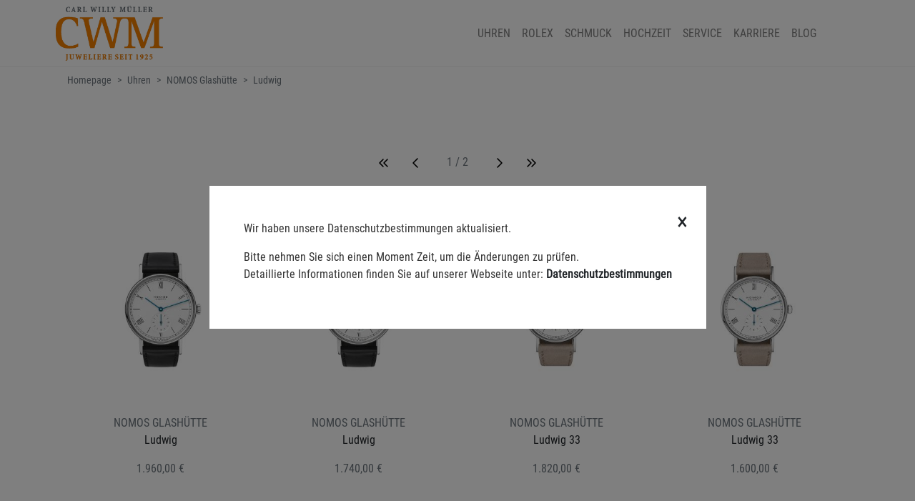

--- FILE ---
content_type: text/html; charset=UTF-8
request_url: https://www.juwelier-cwm.de/uhren/nomos-glashuette/ludwig
body_size: 8571
content:
<!DOCTYPE html>
<html lang="de">
<head><meta name="facebook-domain-verification" content="lg0tt57r4clr37x940lozi98ertnes" /><meta name="google-site-verification" content="1b_jfrcfurJL9ErkvVy4fQc6wfdUlp0afMkXSo0OKlI" />
<script defer src="https://www.juwelier-cwm.de/stats/getinfo" data-website-id="8471a615-ab7c-43f0-865d-c3c23c536890"></script><script defer src="https://www.juwelier-cwm.de/stats/getinfo" data-website-id="6963ddbb-f28a-4296-9b63-2a48fff0cca3" data-domains="www.juwelier-cwm.de"></script>
    <meta charset="utf-8">
    <meta http-equiv="X-UA-Compatible" content="IE=edge">
    <meta name="viewport" content="width=device-width, initial-scale=1, shrink-to-fit=no">


            
<title>NOMOS Ludwig Uhren bei Juwelier CWM in Koblenz kaufen</title><meta name="description" content="Uhren der Ludwig Kollektion von Nomos Glashütte bei Juwelier CWM: ✓autorisierter Fachhändler ✓zertifizierter Uhrmacher-Service"><meta name="robots" content="index,follow"><link rel="canonical" href="https://www.juwelier-cwm.de/uhren/nomos-glashuette/ludwig">    
    <script>
        var _mtm = window._mtm = window._mtm || [];
    </script>
            <script>
            _mtm.push({
                'cookieconsent': {
                    'tracking': 0,
                    'retargeting': 0,
                    'rolex': 0
                }
            });
        </script>
    

            <link rel="stylesheet" href="/build/website/623.843b4956.css"><link rel="stylesheet" href="/build/website/app.a6551057.css">
        <link rel="stylesheet" type="text/css" href="https://www.juwelier-cwm.de/cmp/css/juw-cmp.min.css"/>

<!-- Google Tag Manager -->
<script>

    window.dataLayer = window.dataLayer || [];

    function loadGTM() {
        (function (w, d, s, l, i) {
            w[l] = w[l] || [];
            w[l].push({
                'gtm.start':
                    new Date().getTime(), event: 'gtm.js'
            });
            var f = d.getElementsByTagName(s)[0],
                j = d.createElement(s), dl = l != 'dataLayer' ? '&l=' + l : '';
            j.async = true;
            j.src =
                'https://www.googletagmanager.com/gtm.js?id=' + i + dl;
            f.parentNode.insertBefore(j, f);
        })(window, document, 'script', 'dataLayer', 'GTM-TBMVWDW');
    }
</script>
<!-- /Google Tag Manager -->
<style>
#mc_embed_shell{
display: flex;
    justify-content: center;
}

html {
  scroll-behavior: smooth;
}

</style></head>
<body class="d-flex flex-column     class="pt-100"
">

<header class="flex-grow-0">
    <nav class="navbar navbar-transparent navbar-expand-lg navbar-light bg-light" id="mainnav">
    <div class="container">
        <a class="navbar-brand mt-0 mb-0 pt-0 pb-0" href="https://www.juwelier-cwm.de/">
            <img src="/build/website/images/logo.png" class="img-fluid" style="width:150px;height:auto;" alt="Logo Juwelier CW Müller" />
        </a>
        <button class="navbar-toggler" type="button" data-toggle="collapse" data-target="#navbarSupportedContent" aria-controls="navbarSupportedContent" aria-expanded="false" aria-label="Toggle navigation">
            <span class="navbar-toggler-icon"></span>
        </button>

        <div class="collapse navbar-collapse" id="navbarSupportedContent">
            <ul class="navbar-nav ml-auto d-flex align-items-center">
                                    <li class="nav-item ">
                        <a class="nav-link " href="https://www.juwelier-cwm.de/uhren">Uhren</a>
                    </li>
                                    <li class="nav-item ">
                        <a class="nav-link " href="https://www.juwelier-cwm.de/rolex">Rolex</a>
                    </li>
                                    <li class="nav-item ">
                        <a class="nav-link " href="https://www.juwelier-cwm.de/schmuck">Schmuck</a>
                    </li>
                                    <li class="nav-item ">
                        <a class="nav-link " href="https://www.juwelier-cwm.de/schmuck/hochzeit">Hochzeit</a>
                    </li>
                                    <li class="nav-item ">
                        <a class="nav-link " href="https://www.juwelier-cwm.de/service">Service</a>
                    </li>
                                    <li class="nav-item ">
                        <a class="nav-link " href="https://www.juwelier-cwm.de/karriere">Karriere</a>
                    </li>
                                    <li class="nav-item ">
                        <a class="nav-link " href="https://www.juwelier-cwm.de/blog">Blog</a>
                    </li>
                
                <li class="nav-item ml-lg-5 mt-5 mb-5 mt-lg-0 mb-lg-0">
                    <a href="https://www.juwelier-cwm.de/uhren/rolex" class="nav-link p-0 m-0">
                        <div class="rolex-retailer-clock">&nbsp;</div>
                    </a>
                </li>
            </ul>
        </div>
    </div>
</nav>
                    <div class="container d-none d-lg-block">
            <nav aria-label="breadcrumb mt-3">
                <ol class="breadcrumb" style="background-color: transparent; font-size: .875rem">
                                                                        <li class="breadcrumb-item">
                                <a href="/" class="text-muted">Homepage</a>
                            </li>
                                                                                                <li class="breadcrumb-item">
                                <a href="/uhren" class="text-muted">Uhren</a>
                            </li>
                                                                                                <li class="breadcrumb-item">
                                <a href="/uhren/nomos-glashuette" class="text-muted">NOMOS Glashütte</a>
                            </li>
                                                                                                <li class="breadcrumb-item active" aria-current="page">
                                <span class="text-muted">Ludwig</span>
                            </li>
                                            
                </ol>
            </nav>
        </div>
    </header>

<main id="content" class="flex-grow-1">
            <div class="container">
            <div id="catalog">
        
        
<div property="blocks" class="container">
    </div>

                    <div class="container container-1440 mb-5 pb-5 pt-5">
                                    
<!-- DESKTOP Pagination -->
<div class="d-block mt-3">
    <div class="d-flex justify-content-between">
                    <div class="w-25">&nbsp;</div>
        
                    <div class="d-flex align-items-baseline">

                <div id="pagination-wrapper-first" class="page-item disabled">
                                            <span class="pagination-arrow-prev pl-1 pr-1 border-0 disabled">
                            <svg xmlns="http://www.w3.org/2000/svg" class="icon icon-tabler icon-tabler-chevrons-left" width="24" height="24" viewBox="0 0 24 24" stroke-width="1.5" stroke="#000000" fill="none" stroke-linecap="round" stroke-linejoin="round">
  <path stroke="none" d="M0 0h24v24H0z" fill="none"/>
  <polyline points="11 7 6 12 11 17" />
  <polyline points="17 7 12 12 17 17" />
</svg>
                        </span>
                                    </div>

                <div id="pagination-wrapper-prev" class="page-item disabled">
                                            <span class="disabled pagination-arrow-prev pl-1 pr-1 pl-lg-3 pr-lg-3 border-0">
                            <svg xmlns="http://www.w3.org/2000/svg" class="icon icon-tabler icon-tabler-chevron-left" width="24" height="24" viewBox="0 0 24 24" stroke-width="1.5" stroke="#000000" fill="none" stroke-linecap="round" stroke-linejoin="round">
  <path stroke="none" d="M0 0h24v24H0z" fill="none"/>
  <polyline points="15 6 9 12 15 18" />
</svg>
                        </span>
                                    </div>

                                    <div class="text-center mr-3 ml-3">
                        <p class="text-muted">1 / 2</p>
                    </div>
                
                <div id="pagination-wrapper-next" class="page-item ">
                                            <a href="https://www.juwelier-cwm.de/uhren/nomos-glashuette/ludwig?page=2" rel="next">
                            <div class="pagination-arrow-next pl-1 pr-1 pl-lg-3 pr-lg-3 border-0">
                                <svg xmlns="http://www.w3.org/2000/svg" class="icon icon-tabler icon-tabler-chevron-right" width="24" height="24" viewBox="0 0 24 24" stroke-width="1.5" stroke="#000000" fill="none" stroke-linecap="round" stroke-linejoin="round">
                                    <path stroke="none" d="M0 0h24v24H0z" fill="none"/>
                                    <polyline points="9 6 15 12 9 18" />
                                </svg>
                            </div>
                        </a>
                                    </div>

                <div id="pagination-wrapper-last" class="page-item disabled">
                                            <a href="https://www.juwelier-cwm.de/uhren/nomos-glashuette/ludwig?page=2" class="disabled" disabled class="disabled">
                            <div class="pagination-arrow-next pl-1 pr-1">
                                <svg xmlns="http://www.w3.org/2000/svg" class="icon icon-tabler icon-tabler-chevrons-right" width="24" height="24" viewBox="0 0 24 24" stroke-width="1.5" stroke="#000000" fill="none" stroke-linecap="round" stroke-linejoin="round">
                                    <path stroke="none" d="M0 0h24v24H0z" fill="none"/>
                                    <polyline points="7 7 12 12 7 17" />
                                    <polyline points="13 7 18 12 13 17" />
                                </svg>
                            </div>
                        </a>
                                    </div>
            </div>
        
                    <div class="w-25">&nbsp;</div>
            </div>
</div>
                <div class="row mt-5 d-flex pl-2 pr-2">
                                                                        <div class="col-lg-3 col-6 mb-5 d-flex mh-100">
                                    <div class="d-flex justify-content-between">
        <div class="card d-flex h-100 rounded-0 border-0">
            <div class="card-body p-0 p-sm-3 mb-3 text-center bg-white">
                <a href="/produkte/nomos-205"
                   data-et-productteaser="widget" data-et-id="nomos-205"
                   data-et-brand="NOMOS Glashütte" data-et-label='Ludwig'
                   data-et-price="1960">
                    <img src="https://www.juwelier-cwm.de/cdn/330x330/8/0/6/3/8063b952eb2a34f7fb969eef297cf9b33567f472_0201_0205_ludwig_1bn_pr_35mm_1_1.jpg" alt="nomos-205" class="img-fluid"/>
                    <p class="pt-3 mb-0 pb-0 text-center text-uppercase product-name serif text-muted mt-3">NOMOS Glashütte</p>
                    <p class="pb-0 text-center product-name sans-demi">Ludwig</p>
                                            <p class="text-muted serif-italic">1.960,00
                            €</p>
                                    </a>
            </div>
        </div>
    </div>
                            </div>
                                                                                                <div class="col-lg-3 col-6 mb-5 d-flex mh-100">
                                    <div class="d-flex justify-content-between">
        <div class="card d-flex h-100 rounded-0 border-0">
            <div class="card-body p-0 p-sm-3 mb-3 text-center bg-white">
                <a href="/produkte/nomos-201"
                   data-et-productteaser="widget" data-et-id="nomos-201"
                   data-et-brand="NOMOS Glashütte" data-et-label='Ludwig'
                   data-et-price="1740">
                    <img src="https://www.juwelier-cwm.de/cdn/330x330/8/1/d/1/81d14aa7e9d658244e9adbbe76248e6e55c31457_0201_0205_ludwig_1bn_pr_35mm_2.jpg" alt="nomos-201" class="img-fluid"/>
                    <p class="pt-3 mb-0 pb-0 text-center text-uppercase product-name serif text-muted mt-3">NOMOS Glashütte</p>
                    <p class="pb-0 text-center product-name sans-demi">Ludwig</p>
                                            <p class="text-muted serif-italic">1.740,00
                            €</p>
                                    </a>
            </div>
        </div>
    </div>
                            </div>
                                                                                                <div class="col-lg-3 col-6 mb-5 d-flex mh-100">
                                    <div class="d-flex justify-content-between">
        <div class="card d-flex h-100 rounded-0 border-0">
            <div class="card-body p-0 p-sm-3 mb-3 text-center bg-white">
                <a href="/produkte/nomos-244"
                   data-et-productteaser="widget" data-et-id="nomos-244"
                   data-et-brand="NOMOS Glashütte" data-et-label='Ludwig 33'
                   data-et-price="1820">
                    <img src="https://www.juwelier-cwm.de/cdn/330x330/9/7/0/0/9700c26987bbfb8c67aa47e28241fc28e4516573_0243_0244_ludwig_33_1bn_pr_32_8mm_1_1.jpg" alt="nomos-244" class="img-fluid"/>
                    <p class="pt-3 mb-0 pb-0 text-center text-uppercase product-name serif text-muted mt-3">NOMOS Glashütte</p>
                    <p class="pb-0 text-center product-name sans-demi">Ludwig 33</p>
                                            <p class="text-muted serif-italic">1.820,00
                            €</p>
                                    </a>
            </div>
        </div>
    </div>
                            </div>
                                                                                                <div class="col-lg-3 col-6 mb-5 d-flex mh-100">
                                    <div class="d-flex justify-content-between">
        <div class="card d-flex h-100 rounded-0 border-0">
            <div class="card-body p-0 p-sm-3 mb-3 text-center bg-white">
                <a href="/produkte/nomos-243"
                   data-et-productteaser="widget" data-et-id="nomos-243"
                   data-et-brand="NOMOS Glashütte" data-et-label='Ludwig 33'
                   data-et-price="1600">
                    <img src="https://www.juwelier-cwm.de/cdn/330x330/7/3/4/9/7349cd172cc235822e440ae1637a9a39c430aa89_0243_0244_ludwig_33_1bn_pr_32_8mm_2.jpg" alt="nomos-243" class="img-fluid"/>
                    <p class="pt-3 mb-0 pb-0 text-center text-uppercase product-name serif text-muted mt-3">NOMOS Glashütte</p>
                    <p class="pb-0 text-center product-name sans-demi">Ludwig 33</p>
                                            <p class="text-muted serif-italic">1.600,00
                            €</p>
                                    </a>
            </div>
        </div>
    </div>
                            </div>
                                                                                                <div class="col-lg-3 col-6 mb-5 d-flex mh-100">
                                    <div class="d-flex justify-content-between">
        <div class="card d-flex h-100 rounded-0 border-0">
            <div class="card-body p-0 p-sm-3 mb-3 text-center bg-white">
                <a href="/produkte/nomos-240"
                   data-et-productteaser="widget" data-et-id="nomos-240"
                   data-et-brand="NOMOS Glashütte" data-et-label='Ludwig 33 Duo'
                   data-et-price="1360">
                    <img src="https://www.juwelier-cwm.de/cdn/330x330/4/c/4/1/4c4152f5ab033fb0f74a6da162d4f4e8fa29039f_0240_0241_ludwig_33_duo_1bn_pr_32_8mm_2.jpg" alt="nomos-240" class="img-fluid"/>
                    <p class="pt-3 mb-0 pb-0 text-center text-uppercase product-name serif text-muted mt-3">NOMOS Glashütte</p>
                    <p class="pb-0 text-center product-name sans-demi">Ludwig 33 Duo</p>
                                            <p class="text-muted serif-italic">1.360,00
                            €</p>
                                    </a>
            </div>
        </div>
    </div>
                            </div>
                                                                                                <div class="col-lg-3 col-6 mb-5 d-flex mh-100">
                                    <div class="d-flex justify-content-between">
        <div class="card d-flex h-100 rounded-0 border-0">
            <div class="card-body p-0 p-sm-3 mb-3 text-center bg-white">
                <a href="/produkte/nomos-241"
                   data-et-productteaser="widget" data-et-id="nomos-241"
                   data-et-brand="NOMOS Glashütte" data-et-label='Ludwig 33 Duo'
                   data-et-price="1580">
                    <img src="https://www.juwelier-cwm.de/cdn/330x330/e/0/e/a/e0ea4075df44a7c1f97dd4430544a8f1dc6a28ea_0240_0241_ludwig_33_duo_1bn_pr_32_8mm_1_1.jpg" alt="nomos-241" class="img-fluid"/>
                    <p class="pt-3 mb-0 pb-0 text-center text-uppercase product-name serif text-muted mt-3">NOMOS Glashütte</p>
                    <p class="pb-0 text-center product-name sans-demi">Ludwig 33 Duo</p>
                                            <p class="text-muted serif-italic">1.580,00
                            €</p>
                                    </a>
            </div>
        </div>
    </div>
                            </div>
                                                                                                <div class="col-lg-3 col-6 mb-5 d-flex mh-100">
                                    <div class="d-flex justify-content-between">
        <div class="card d-flex h-100 rounded-0 border-0">
            <div class="card-body p-0 p-sm-3 mb-3 text-center bg-white">
                <a href="/produkte/nomos-242"
                   data-et-productteaser="widget" data-et-id="nomos-242"
                   data-et-brand="NOMOS Glashütte" data-et-label='Ludwig 33 Duo emailleweiß'
                   data-et-price="1360">
                    <img src="https://www.juwelier-cwm.de/cdn/330x330/f/4/6/6/f4662634806fcc5b0ae357e6bf1af5b85426e4cc_0242_Ludwig_33_Duo_emailleweiss_1Bn_PR.jpg" alt="nomos-242" class="img-fluid"/>
                    <p class="pt-3 mb-0 pb-0 text-center text-uppercase product-name serif text-muted mt-3">NOMOS Glashütte</p>
                    <p class="pb-0 text-center product-name sans-demi">Ludwig 33 Duo emailleweiß</p>
                                            <p class="text-muted serif-italic">1.360,00
                            €</p>
                                    </a>
            </div>
        </div>
    </div>
                            </div>
                                                                                                <div class="col-lg-3 col-6 mb-5 d-flex mh-100">
                                    <div class="d-flex justify-content-between">
        <div class="card d-flex h-100 rounded-0 border-0">
            <div class="card-body p-0 p-sm-3 mb-3 text-center bg-white">
                <a href="/produkte/nomos-249"
                   data-et-productteaser="widget" data-et-id="nomos-249"
                   data-et-brand="NOMOS Glashütte" data-et-label='Ludwig 33 Duo emailleweiß'
                   data-et-price="1580">
                    <img src="https://www.juwelier-cwm.de/cdn/330x330/c/a/b/8/cab8c36ffdfb79ffd9e60590c88a6679c56b11f5_0249_Ludwig_33_Duo_emailleweiss_1Bn_PR.jpg" alt="nomos-249" class="img-fluid"/>
                    <p class="pt-3 mb-0 pb-0 text-center text-uppercase product-name serif text-muted mt-3">NOMOS Glashütte</p>
                    <p class="pb-0 text-center product-name sans-demi">Ludwig 33 Duo emailleweiß</p>
                                            <p class="text-muted serif-italic">1.580,00
                            €</p>
                                    </a>
            </div>
        </div>
    </div>
                            </div>
                                                                                                <div class="col-lg-3 col-6 mb-5 d-flex mh-100">
                                    <div class="d-flex justify-content-between">
        <div class="card d-flex h-100 rounded-0 border-0">
            <div class="card-body p-0 p-sm-3 mb-3 text-center bg-white">
                <a href="/produkte/nomos-227"
                   data-et-productteaser="widget" data-et-id="nomos-227"
                   data-et-brand="NOMOS Glashütte" data-et-label='Ludwig 33 noir'
                   data-et-price="1820">
                    <img src="https://www.juwelier-cwm.de/cdn/330x330/3/0/9/4/309487d4319ebbbd414defba8a09fd40a50986a2_227_01_PROD_1307_Nomos_2000x2000_33mm.jpg" alt="nomos-227" class="img-fluid"/>
                    <p class="pt-3 mb-0 pb-0 text-center text-uppercase product-name serif text-muted mt-3">NOMOS Glashütte</p>
                    <p class="pb-0 text-center product-name sans-demi">Ludwig 33 noir</p>
                                            <p class="text-muted serif-italic">1.820,00
                            €</p>
                                    </a>
            </div>
        </div>
    </div>
                            </div>
                                                                                                <div class="col-lg-3 col-6 mb-5 d-flex mh-100">
                                    <div class="d-flex justify-content-between">
        <div class="card d-flex h-100 rounded-0 border-0">
            <div class="card-body p-0 p-sm-3 mb-3 text-center bg-white">
                <a href="/produkte/nomos-226"
                   data-et-productteaser="widget" data-et-id="nomos-226"
                   data-et-brand="NOMOS Glashütte" data-et-label='Ludwig 33 noir'
                   data-et-price="1600">
                    <img src="https://www.juwelier-cwm.de/cdn/330x330/7/e/1/0/7e10fc478dc302900b865e1a36b000e2d5babce7_226_01.jpg" alt="nomos-226" class="img-fluid"/>
                    <p class="pt-3 mb-0 pb-0 text-center text-uppercase product-name serif text-muted mt-3">NOMOS Glashütte</p>
                    <p class="pb-0 text-center product-name sans-demi">Ludwig 33 noir</p>
                                            <p class="text-muted serif-italic">1.600,00
                            €</p>
                                    </a>
            </div>
        </div>
    </div>
                            </div>
                                                                                                <div class="col-lg-3 col-6 mb-5 d-flex mh-100">
                                    <div class="d-flex justify-content-between">
        <div class="card d-flex h-100 rounded-0 border-0">
            <div class="card-body p-0 p-sm-3 mb-3 text-center bg-white">
                <a href="/produkte/nomos-234"
                   data-et-productteaser="widget" data-et-id="nomos-234"
                   data-et-brand="NOMOS Glashütte" data-et-label='Ludwig 38'
                   data-et-price="2100">
                    <img src="https://www.juwelier-cwm.de/cdn/330x330/3/1/6/1/3161dd66a801a2e255b383e6be1c9b0a688dc2c7_0234_0235_ludwig_38_1bn_pr_37_5mm_2.jpg" alt="nomos-234" class="img-fluid"/>
                    <p class="pt-3 mb-0 pb-0 text-center text-uppercase product-name serif text-muted mt-3">NOMOS Glashütte</p>
                    <p class="pb-0 text-center product-name sans-demi">Ludwig 38</p>
                                            <p class="text-muted serif-italic">2.100,00
                            €</p>
                                    </a>
            </div>
        </div>
    </div>
                            </div>
                                                                                                <div class="col-lg-3 col-6 mb-5 d-flex mh-100">
                                    <div class="d-flex justify-content-between">
        <div class="card d-flex h-100 rounded-0 border-0">
            <div class="card-body p-0 p-sm-3 mb-3 text-center bg-white">
                <a href="/produkte/nomos-235"
                   data-et-productteaser="widget" data-et-id="nomos-235"
                   data-et-brand="NOMOS Glashütte" data-et-label='Ludwig 38'
                   data-et-price="1880">
                    <img src="https://www.juwelier-cwm.de/cdn/330x330/a/b/a/e/abaebec20787eb66776c93c02b3d3c62af8f8ca0_0234_0235_ludwig_38_1bn_pr_37_5mm_1_1.jpg" alt="nomos-235" class="img-fluid"/>
                    <p class="pt-3 mb-0 pb-0 text-center text-uppercase product-name serif text-muted mt-3">NOMOS Glashütte</p>
                    <p class="pb-0 text-center product-name sans-demi">Ludwig 38</p>
                                            <p class="text-muted serif-italic">1.880,00
                            €</p>
                                    </a>
            </div>
        </div>
    </div>
                            </div>
                                                            </div>
                    
<!-- DESKTOP Pagination -->
<div class="d-block mt-3">
    <div class="d-flex justify-content-between">
                    <div class="w-25">&nbsp;</div>
        
                    <div class="d-flex align-items-baseline">

                <div id="pagination-wrapper-first" class="page-item disabled">
                                            <span class="pagination-arrow-prev pl-1 pr-1 border-0 disabled">
                            <svg xmlns="http://www.w3.org/2000/svg" class="icon icon-tabler icon-tabler-chevrons-left" width="24" height="24" viewBox="0 0 24 24" stroke-width="1.5" stroke="#000000" fill="none" stroke-linecap="round" stroke-linejoin="round">
  <path stroke="none" d="M0 0h24v24H0z" fill="none"/>
  <polyline points="11 7 6 12 11 17" />
  <polyline points="17 7 12 12 17 17" />
</svg>
                        </span>
                                    </div>

                <div id="pagination-wrapper-prev" class="page-item disabled">
                                            <span class="disabled pagination-arrow-prev pl-1 pr-1 pl-lg-3 pr-lg-3 border-0">
                            <svg xmlns="http://www.w3.org/2000/svg" class="icon icon-tabler icon-tabler-chevron-left" width="24" height="24" viewBox="0 0 24 24" stroke-width="1.5" stroke="#000000" fill="none" stroke-linecap="round" stroke-linejoin="round">
  <path stroke="none" d="M0 0h24v24H0z" fill="none"/>
  <polyline points="15 6 9 12 15 18" />
</svg>
                        </span>
                                    </div>

                                    <div class="text-center mr-3 ml-3">
                        <p class="text-muted">1 / 2</p>
                    </div>
                
                <div id="pagination-wrapper-next" class="page-item ">
                                            <a href="https://www.juwelier-cwm.de/uhren/nomos-glashuette/ludwig?page=2" rel="next">
                            <div class="pagination-arrow-next pl-1 pr-1 pl-lg-3 pr-lg-3 border-0">
                                <svg xmlns="http://www.w3.org/2000/svg" class="icon icon-tabler icon-tabler-chevron-right" width="24" height="24" viewBox="0 0 24 24" stroke-width="1.5" stroke="#000000" fill="none" stroke-linecap="round" stroke-linejoin="round">
                                    <path stroke="none" d="M0 0h24v24H0z" fill="none"/>
                                    <polyline points="9 6 15 12 9 18" />
                                </svg>
                            </div>
                        </a>
                                    </div>

                <div id="pagination-wrapper-last" class="page-item disabled">
                                            <a href="https://www.juwelier-cwm.de/uhren/nomos-glashuette/ludwig?page=2" class="disabled" disabled class="disabled">
                            <div class="pagination-arrow-next pl-1 pr-1">
                                <svg xmlns="http://www.w3.org/2000/svg" class="icon icon-tabler icon-tabler-chevrons-right" width="24" height="24" viewBox="0 0 24 24" stroke-width="1.5" stroke="#000000" fill="none" stroke-linecap="round" stroke-linejoin="round">
                                    <path stroke="none" d="M0 0h24v24H0z" fill="none"/>
                                    <polyline points="7 7 12 12 7 17" />
                                    <polyline points="13 7 18 12 13 17" />
                                </svg>
                            </div>
                        </a>
                                    </div>
            </div>
        
                    <div class="w-25">&nbsp;</div>
            </div>
</div>
            </div>


        
                    <div class="pagination-bar animated slideInUp d-block d-lg-none">
                    
<!-- DESKTOP Pagination -->
<div class="d-block mt-3">
    <div class="d-flex justify-content-between">
                    <div class="w-25">&nbsp;</div>
        
                    <div class="d-flex align-items-baseline">

                <div id="pagination-wrapper-first" class="page-item disabled">
                                            <span class="pagination-arrow-prev pl-1 pr-1 border-0 disabled">
                            <svg xmlns="http://www.w3.org/2000/svg" class="icon icon-tabler icon-tabler-chevrons-left" width="24" height="24" viewBox="0 0 24 24" stroke-width="1.5" stroke="#000000" fill="none" stroke-linecap="round" stroke-linejoin="round">
  <path stroke="none" d="M0 0h24v24H0z" fill="none"/>
  <polyline points="11 7 6 12 11 17" />
  <polyline points="17 7 12 12 17 17" />
</svg>
                        </span>
                                    </div>

                <div id="pagination-wrapper-prev" class="page-item disabled">
                                            <span class="disabled pagination-arrow-prev pl-1 pr-1 pl-lg-3 pr-lg-3 border-0">
                            <svg xmlns="http://www.w3.org/2000/svg" class="icon icon-tabler icon-tabler-chevron-left" width="24" height="24" viewBox="0 0 24 24" stroke-width="1.5" stroke="#000000" fill="none" stroke-linecap="round" stroke-linejoin="round">
  <path stroke="none" d="M0 0h24v24H0z" fill="none"/>
  <polyline points="15 6 9 12 15 18" />
</svg>
                        </span>
                                    </div>

                                    <div class="text-center mr-3 ml-3">
                        <p class="text-muted">1 / 2</p>
                    </div>
                
                <div id="pagination-wrapper-next" class="page-item ">
                                            <a href="https://www.juwelier-cwm.de/uhren/nomos-glashuette/ludwig?page=2" rel="next">
                            <div class="pagination-arrow-next pl-1 pr-1 pl-lg-3 pr-lg-3 border-0">
                                <svg xmlns="http://www.w3.org/2000/svg" class="icon icon-tabler icon-tabler-chevron-right" width="24" height="24" viewBox="0 0 24 24" stroke-width="1.5" stroke="#000000" fill="none" stroke-linecap="round" stroke-linejoin="round">
                                    <path stroke="none" d="M0 0h24v24H0z" fill="none"/>
                                    <polyline points="9 6 15 12 9 18" />
                                </svg>
                            </div>
                        </a>
                                    </div>

                <div id="pagination-wrapper-last" class="page-item disabled">
                                            <a href="https://www.juwelier-cwm.de/uhren/nomos-glashuette/ludwig?page=2" class="disabled" disabled class="disabled">
                            <div class="pagination-arrow-next pl-1 pr-1">
                                <svg xmlns="http://www.w3.org/2000/svg" class="icon icon-tabler icon-tabler-chevrons-right" width="24" height="24" viewBox="0 0 24 24" stroke-width="1.5" stroke="#000000" fill="none" stroke-linecap="round" stroke-linejoin="round">
                                    <path stroke="none" d="M0 0h24v24H0z" fill="none"/>
                                    <polyline points="7 7 12 12 7 17" />
                                    <polyline points="13 7 18 12 13 17" />
                                </svg>
                            </div>
                        </a>
                                    </div>
            </div>
        
                    <div class="w-25">&nbsp;</div>
            </div>
</div>
            </div>
        
        <div class="container container-1440">
            
<div property="blocks" class="container">
    </div>
        </div>
    </div>
    </div>
</main>

<footer class="flex-grow-0 py-5">
            <div class="container">
    <div class="row">
        <div class="col-lg-3 col-6">
            <p class="lead text-uppercase" style="font-family: 'Playfair Display SC', serif;"><a href="https://www.juwelier-cwm.de/uhren">Uhren</a></p>
            <ul class="nav flex-column mt-3">
                                    <li class="nav-item">
                        <a class="nav-link pl-0 ml-0 text-uppercase " href="/rolex">Rolex</a>
                    </li>
                                    <li class="nav-item">
                        <a class="nav-link pl-0 ml-0 text-uppercase " href="/uhren/tudor">TUDOR</a>
                    </li>
                                    <li class="nav-item">
                        <a class="nav-link pl-0 ml-0 text-uppercase " href="/uhren/omega">Omega</a>
                    </li>
                                    <li class="nav-item">
                        <a class="nav-link pl-0 ml-0 text-uppercase " href="/uhren/chopard">Chopard</a>
                    </li>
                                    <li class="nav-item">
                        <a class="nav-link pl-0 ml-0 text-uppercase " href="/uhren/tag-heuer">TAG Heuer</a>
                    </li>
                                    <li class="nav-item">
                        <a class="nav-link pl-0 ml-0 text-uppercase " href="/uhren/nomos-glashuette">NOMOS Glashütte</a>
                    </li>
                                    <li class="nav-item">
                        <a class="nav-link pl-0 ml-0 text-uppercase " href="/uhren/moritz-grossmann">Moritz Grossmann</a>
                    </li>
                                    <li class="nav-item">
                        <a class="nav-link pl-0 ml-0 text-uppercase " href="/uhren/frederique-constant">Frederique Constant</a>
                    </li>
                            </ul>
        </div>
        <div class="col-lg-3 col-6">
            <p class="lead text-uppercase" style="font-family: 'Playfair Display SC', serif;"><a href="https://www.juwelier-cwm.de/schmuck">Schmuck</a></p>
            <ul class="nav flex-column mt-3">
                                    <li class="nav-item">
                        <a class="nav-link pl-0 ml-0 text-uppercase " href="/schmuck/pomellato">Pomellato</a>
                    </li>
                                    <li class="nav-item">
                        <a class="nav-link pl-0 ml-0 text-uppercase " href="/schmuck/tamara-comolli">Tamara Comolli</a>
                    </li>
                                    <li class="nav-item">
                        <a class="nav-link pl-0 ml-0 text-uppercase " href="/schmuck/chopard">Chopard</a>
                    </li>
                                    <li class="nav-item">
                        <a class="nav-link pl-0 ml-0 text-uppercase " href="/schmuck/hans-d-krieger">Hans D. Krieger</a>
                    </li>
                                    <li class="nav-item">
                        <a class="nav-link pl-0 ml-0 text-uppercase " href="/schmuck/hochzeit">Meister</a>
                    </li>
                                    <li class="nav-item">
                        <a class="nav-link pl-0 ml-0 text-uppercase " href="/schmuck/gellner">Gellner</a>
                    </li>
                                    <li class="nav-item">
                        <a class="nav-link pl-0 ml-0 text-uppercase " href="/schmuck/schmuckwerk">Schmuckwerk</a>
                    </li>
                                    <li class="nav-item">
                        <a class="nav-link pl-0 ml-0 text-uppercase " href="/schmuck/joerg-heinz">Jörg Heinz</a>
                    </li>
                                    <li class="nav-item">
                        <a class="nav-link pl-0 ml-0 text-uppercase " href="/schmuck/cammilli">Cammilli</a>
                    </li>
                            </ul>
        </div>
        <div class="col-lg-3 col-6 mt-5 mt-lg-0">
            <p class="lead text-uppercase" style="font-family: 'Playfair Display SC', serif;"><a href="https://www.juwelier-cwm.de/service">Service</a></p>
            <ul class="nav flex-column mt-3">
                                    <li class="nav-item">
                        <a class="nav-link pl-0 ml-0 text-uppercase " href="/service/goldschmiede">Goldschmiede</a>
                    </li>
                                    <li class="nav-item">
                        <a class="nav-link pl-0 ml-0 text-uppercase " href="/service/uhrenwerkstatt">Uhrenwerkstatt</a>
                    </li>
                            </ul>

            <ul class="nav flex-column mt-3">
                                    <li class="nav-item">
                        <a class="nav-link pl-0 ml-0 text-uppercase " href="/impressum">Impressum</a>
                    </li>
                                    <li class="nav-item">
                        <a class="nav-link pl-0 ml-0 text-uppercase " href="/datenschutz">Datenschutz</a>
                    </li>
                                    <li class="nav-item">
                        <a class="nav-link pl-0 ml-0 text-uppercase " href="/agb">Allgemeine Geschäftsbedingungen</a>
                    </li>
                                    <li class="nav-item">
                        <a class="nav-link pl-0 ml-0 text-uppercase " href="/karriere">Karriere</a>
                    </li>
                                <a class="nav-link pl-0 ml-0 text-uppercase juwCMP" href="#">Cookie Einstellungen</a>
            </ul>
            <p class="lead text-uppercase mt-3 " style="font-family: 'Playfair Display SC', serif;">Social Media</p>
            <div class="d-flex mx-auto lg:!mx-0" style="gap: 10px">
                <div><a href="https://www.facebook.com/p/Juwelier-CWM-100057435070489/" data-et-social="Facebook" class="facebook"
                        aria-label="Facebook" target="_blank" rel="nofollow">
                        <svg xmlns="http://www.w3.org/2000/svg"
                             class="icon-tabler icon-tabler-brand-facebook hover-fill w-6 h-6" width="24" height="24"
                             viewBox="0 0 36 36">
                            <path id="icon_facebook"
                                  d="M30.25,1a6.5,6.5,0,0,1,4.769,1.981A6.5,6.5,0,0,1,37,7.75v22.5A6.762,6.762,0,0,1,30.25,37H25.844V23.055h4.664l.7-5.437H25.844V14.149a3,3,0,0,1,.551-1.969,2.734,2.734,0,0,1,2.145-.656L31.4,11.5V6.649a31.375,31.375,0,0,0-4.172-.211,6.962,6.962,0,0,0-5.1,1.875,7.086,7.086,0,0,0-1.91,5.3v4.008H15.531v5.437h4.688V37H7.75a6.5,6.5,0,0,1-4.769-1.981A6.5,6.5,0,0,1,1,30.25V7.75A6.5,6.5,0,0,1,2.981,2.981,6.5,6.5,0,0,1,7.75,1Z"
                                  transform="translate(-1 -1)"></path>
                        </svg>
                    </a></div>
                <div><a href="https://www.instagram.com/juwelier_cwm/" data-et-social="Instagram" class="instagram"
                        aria-label="Instagram" target="_blank" rel="nofollow">
                        <svg xmlns="http://www.w3.org/2000/svg"
                             class="icon-tabler icon-tabler-brand-instagram hover-fill w-6 h-6" width="24" height="24"
                             viewBox="0 0 36 36">
                            <path id="icon_instagram"
                                  d="M30.384,9.6A2.083,2.083,0,1,1,28.3,7.513h0A2.082,2.082,0,0,1,30.384,9.6ZM37,19v.026l-.118,7.552a10.421,10.421,0,0,1-10.3,10.3L19,37h-.026l-7.552-.118a10.421,10.421,0,0,1-10.3-10.3L1,19v-.026l.118-7.552a10.422,10.422,0,0,1,10.3-10.3L19,1h.026l7.552.118a10.421,10.421,0,0,1,10.3,10.3Zm-3.353,0-.118-7.526a7.084,7.084,0,0,0-7-7L19,4.353l-7.526.118a7.085,7.085,0,0,0-7,7L4.353,19l.117,7.526a7.085,7.085,0,0,0,7,7L19,33.647l7.526-.117a7.084,7.084,0,0,0,7-7Zm-5.4,0A9.244,9.244,0,1,1,19,9.757h0A9.254,9.254,0,0,1,28.243,19Zm-3.352,0A5.892,5.892,0,1,0,19,24.891h0A5.9,5.9,0,0,0,24.891,19Z"
                                  transform="translate(-1 -1)"></path>
                        </svg>
                    </a></div>
            </div>
        </div>
        <div class="col-lg-3 col-6 mt-5 mt-lg-0">
            <p class="lead text-uppercase" style="font-family: 'Playfair Display SC', serif;">Carl Willy Müller</p>
            <p class="text-uppercase mt-3 text-muted">
                Juwelier Carl Willy Müller CWM GmbH<br>
                SCHLOSSSTR. 47<br>
                56068 KOBLENZ</p>
            <p class="text-uppercase mt-3 text-muted">
                <svg class="svg-inline--fa fa-phone fa-w-16 fa-fw" aria-hidden="true" data-prefix="far" data-icon="phone" role="img" xmlns="http://www.w3.org/2000/svg" viewBox="0 0 512 512" data-fa-i2svg=""><path fill="currentColor" d="M476.5 22.9L382.3 1.2c-21.6-5-43.6 6.2-52.3 26.6l-43.5 101.5c-8 18.6-2.6 40.6 13.1 53.4l40 32.7C311 267.8 267.8 311 215.4 339.5l-32.7-40c-12.8-15.7-34.8-21.1-53.4-13.1L27.7 329.9c-20.4 8.7-31.5 30.7-26.6 52.3l21.7 94.2c4.8 20.9 23.2 35.5 44.6 35.5C312.3 512 512 313.7 512 67.5c0-21.4-14.6-39.8-35.5-44.6zM69.3 464l-20.9-90.7 98.2-42.1 55.7 68.1c98.8-46.4 150.6-98 197-197l-68.1-55.7 42.1-98.2L464 69.3C463 286.9 286.9 463 69.3 464z"></path></svg><!-- <i class="far fa-phone fa-fw"></i> -->&nbsp; <a href="tel:+49261912640">+49 (0) 261 91 26 40</a><br>
                <svg class="svg-inline--fa fa-envelope fa-w-16 fa-fw" aria-hidden="true" data-prefix="far" data-icon="envelope" role="img" xmlns="http://www.w3.org/2000/svg" viewBox="0 0 512 512" data-fa-i2svg=""><path fill="currentColor" d="M464 64H48C21.49 64 0 85.49 0 112v288c0 26.51 21.49 48 48 48h416c26.51 0 48-21.49 48-48V112c0-26.51-21.49-48-48-48zm0 48v40.805c-22.422 18.259-58.168 46.651-134.587 106.49-16.841 13.247-50.201 45.072-73.413 44.701-23.208.375-56.579-31.459-73.413-44.701C106.18 199.465 70.425 171.067 48 152.805V112h416zM48 400V214.398c22.914 18.251 55.409 43.862 104.938 82.646 21.857 17.205 60.134 55.186 103.062 54.955 42.717.231 80.509-37.199 103.053-54.947 49.528-38.783 82.032-64.401 104.947-82.653V400H48z"></path></svg><!-- <i class="far fa-envelope fa-fw"></i> -->&nbsp; <a href="mailto:info@juwelier-cwm.de">INFO(AT)JUWELIER-CWM.DE</a></p>
            <p class="text-muted">
                ÖFFNUNGSZEITEN:<br>
                MONTAGS AUSSCHLIESSLICH NACH<br>
                VORHERIGER TERMINVEREINBARUNG<br>
                DIENSTAG-FREITAG 10-18.30 UHR<br>
                SAMSTAG 10-16 UHR</p>

        </div>
    </div>
    </div>
    </footer>

    
    
        
    
        <div class="d-flex justify-content-center align-items-center" style="background-color: rgba(0,0,0,.5);position: fixed; top:0; right:0; bottom:0; left:0; z-index:9999;">
            <div class="bg-white position-relative" style="max-width: 800px; background-color: #ffffff; color: #333333;">
                <div class="position-absolute p-3 text-right" style="right:10px;top:10px;">
                    <a href="/close-overlay?referrer=https://www.juwelier-cwm.de/uhren/nomos-glashuette/ludwig" style="font-size: 2rem">&times;</a>
                </div>

                <div class="p-3 p-lg-5">
                    <p>Wir haben unsere Datenschutzbestimmungen aktualisiert.&nbsp;</p><p>Bitte nehmen Sie sich einen Moment Zeit, um die Änderungen zu prüfen.<br>Detaillierte Informationen finden Sie auf unserer Webseite unter: <a target="_new" href="https://www.juwelier-cwm.de/datenschutz" rel="noopener"><strong>Datenschutzbestimmungen</strong></a></p>
                </div>
            </div>
        </div>
    


            <script src="/build/website/runtime.67e3af91.js" defer></script><script src="/build/website/623.3e5a6227.js" defer></script><script src="/build/website/app.b191e0c0.js" defer></script>
    <script src="https://www.juwelier-cwm.de/cmp/js/juw-cmp.min.js"></script>
<script>
    window.juwcmp.init({
        denyAll: true,
        resetCookies: "251103",
        forceTracking: true,
        cookies: {
            rolex: true,
            external: true
        },
        privacyUrl: "/datenschutz",
        colors: {
            background: "#fff",
            highlight: "#FAA619",
            text: "#1b1b1b",
            button: {
                background: "#fff",
                border: "#fff",
                mouseover: "#FAA619"
            }
        },
        localization: {
            "settings.external.title": "Externe Dienste",
            "settings.external.description": "Diese Webseite nutzt die Einbettungsfunktion zur Anzeige und Wiedergabe von externen Inhalten wie Videos von Youtube, Karten von Google Maps oder Produkte bestimmter Marken. Sie können hier alle Dienste zusammen erlauben, oder später individuell die Anbieter aktivieren. "
        }
    });
</script>

    <script src="https://static.rolex.com/retailers/clock/retailercall.js"></script>
    <script>
        var rdp = new RolexRetailerClock();
        var rdpConfig = {
            dealerAPIKey: 'e65f7bd9b054b7d2c90cd03f4074c61b',
            lang: 'de',
            colour: 'gold'
        };
        try {
            rdp.getRetailerClock(rdpConfig);
        } catch (err) {
        }
    </script>

        <script>
        var xhr = new XMLHttpRequest();
        xhr.open("POST", "/api/session", true);
        xhr.setRequestHeader('Content-Type', 'application/json');
        xhr.send(JSON.stringify({
            "uuid": "067c855a-3c44-4993-8220-6ab53e703d5f"
        }));
    </script>
    
        <script>document.addEventListener("DOMContentLoaded",function(event) {
        window.addEventListener("message", function(event) {
            if(event.data&& (event.data.includes('iframeHeight') || event.data.includes('scrollParentToY'))) {
                oMessage=JSON.parse(event.data);
                if(oMessage.iframeHeight){
                    document.getElementById("meisterIframe").setAttribute("style","height:"+oMessage.iframeHeight+"px");
                }

                if(oMessage.scrollParentToY||oMessage.scrollParentToY===0){
                    window.scroll(0,oMessage.scrollParentToY+document.getElementById("meisterIframe").getBoundingClientRect().top+window.scrollY-96);
                }
            }
        });
    })
    </script>


<!-- version: 2.3.8 -->
</body>
</html>


--- FILE ---
content_type: application/javascript
request_url: https://www.juwelier-cwm.de/build/website/app.b191e0c0.js
body_size: 5868
content:
(self.webpackChunk=self.webpackChunk||[]).push([[143],{7929:(t,i,e)=>{"use strict";var r=e(9755),n=e.n(r);e(3734),e(8402),e(7904),e(1605),e(9755);window.$=n(),e(9154),e(6321),e(3235),e(2712),n()(document).ready((function(){n()('[data-toggle="tooltip"]').tooltip()}))},2712:(t,i,e)=>{function r(t){return r="function"==typeof Symbol&&"symbol"==typeof Symbol.iterator?function(t){return typeof t}:function(t){return t&&"function"==typeof Symbol&&t.constructor===Symbol&&t!==Symbol.prototype?"symbol":typeof t},r(t)}function n(t,i){for(var e=0;e<i.length;e++){var n=i[e];n.enumerable=n.enumerable||!1,n.configurable=!0,"value"in n&&(n.writable=!0),Object.defineProperty(t,(a=n.key,o=void 0,o=function(t,i){if("object"!==r(t)||null===t)return t;var e=t[Symbol.toPrimitive];if(void 0!==e){var n=e.call(t,i||"default");if("object"!==r(n))return n;throw new TypeError("@@toPrimitive must return a primitive value.")}return("string"===i?String:Number)(t)}(a,"string"),"symbol"===r(o)?o:String(o)),n)}var a,o}function a(t,i,e){return i&&n(t.prototype,i),e&&n(t,e),Object.defineProperty(t,"prototype",{writable:!1}),t}e(9554),e(1539),e(4747),e(1038),e(8783),e(1703),e(6647),e(6649),e(6078),e(2526),e(1817),e(9653),e(9070),e(2165),e(6992),e(3948);new(a((function t(){"use strict";!function(t,i){if(!(t instanceof i))throw new TypeError("Cannot call a class as a function")}(this,t);var i=document.querySelectorAll(".custom-js"),e=document.querySelectorAll(".custom-css");i.length&&Array.from(i).forEach((function(t){var i=document.createElement("script"),e=document.createTextNode(t.textContent);i.appendChild(e),document.head.appendChild(i)})),e.length&&Array.from(e).forEach((function(t){var i=document.createElement("style"),e=document.createTextNode(t.textContent);i.appendChild(e),document.head.appendChild(i)}))})))},3235:(t,i,e)=>{"use strict";e.r(i);e(1703),e(6647),e(6649),e(6078),e(2526),e(1817),e(1539),e(9653),e(9070),e(2165),e(6992),e(8783),e(3948);var r=e(9755),n=e.n(r);function a(t){return a="function"==typeof Symbol&&"symbol"==typeof Symbol.iterator?function(t){return typeof t}:function(t){return t&&"function"==typeof Symbol&&t.constructor===Symbol&&t!==Symbol.prototype?"symbol":typeof t},a(t)}function o(t,i){for(var e=0;e<i.length;e++){var r=i[e];r.enumerable=r.enumerable||!1,r.configurable=!0,"value"in r&&(r.writable=!0),Object.defineProperty(t,(n=r.key,o=void 0,o=function(t,i){if("object"!==a(t)||null===t)return t;var e=t[Symbol.toPrimitive];if(void 0!==e){var r=e.call(t,i||"default");if("object"!==a(r))return r;throw new TypeError("@@toPrimitive must return a primitive value.")}return("string"===i?String:Number)(t)}(n,"string"),"symbol"===a(o)?o:String(o)),r)}var n,o}function s(t,i,e){return i&&o(t.prototype,i),e&&o(t,e),Object.defineProperty(t,"prototype",{writable:!1}),t}new(s((function t(){!function(t,i){if(!(t instanceof i))throw new TypeError("Cannot call a class as a function")}(this,t);var i={slidesToShow:1,fade:!0,autoplay:!0,autoplaySpeed:3e3,arrows:!1,infinite:!0,adaptiveHeight:!0,dots:!0};n()(document).ready((function(){var t="";n()(".instagram__wrapper .btn-more").click((function(t){n()(this).hide()})),n()(".modal-instagram").on("hide.bs.modal",(function(t){n()("video").each((function(){n()(this).get(0).pause()}))})),n()(".modal-instagram").on("shown.bs.modal",(function(e){var r=n()(e.relatedTarget),a=n()("#"+e.target.id+" .instagram-slider");t!=e.target.id&&(t=e.target.id,n()("#"+t+" .instagram-slider.slick-initialized").slick("unslick")),n()(a).not(".slick-initialized").on("init",(function(t,e){var r=n()(".slick-current img[data-src]",n()(this)).attr("data-src");n()(".slick-current img[data-src]",n()(this)).attr("src",r),n()(".slick-current .instagram-carousel",a).not(".slick-initialized").on("init",(function(t,i){n()(".slick-current .item",n()(this)).css("width");n()("img[data-carousel-src]",n()(this)).each((function(){n()(this).attr("src",n()(this).attr("data-carousel-src"))}))})),n()(".slick-current .instagram-carousel",a).on("beforeChange",(function(t,i,e,r){t.stopPropagation()})),n()(".slick-current .instagram-carousel",a).not(".slick-initialized").slick(i)})),n()(a).not(".slick-initialized").on("beforeChange",(function(e,r,a,o){var s=n()("#"+t+" .instagram-slider [data-slick-index="+o+"]"),c=n()("img[data-src]",s).attr("data-src");n()("img[data-src]",s).attr("src",c),n()("#instabox .modal-body").stop().animate({scrollTop:0},500,"swing"),n()("video").each((function(){n()(this).get(0).pause()}));var l=n()("#"+t+" .instagram-slider [data-slick-index="+a+"] .instagram-carousel.slick-initialized");void 0!==l&&(n()(l).slick("slickPause"),n()(l).slick("slickGoTo",0));var u=n()("#"+t+" .instagram-slider [data-slick-index="+o+"] .instagram-carousel.slick-initialized");void 0!==u&&(n()(u).slick("slickGoTo",0),n()(u).slick("slickPlay")),n()(".instagram-carousel",s).not(".slick-initialized").on("beforeChange",(function(t,i,e,r){t.stopPropagation()})),n()(".instagram-carousel",s).not(".slick-initialized").on("init",(function(t,i){var e=n()(".slick-current .item",n()(this)).css("width");n()(".item",n()(this)).css("height",e),n()("img[data-carousel-src]",n()(this)).each((function(){n()(this).attr("src",n()(this).attr("data-carousel-src"))}))})),n()(".instagram-carousel",s).not(".slick-initialized").slick(i)})),n()(a).not(".slick-initialized").slick({centerMode:!0,slidesToShow:1,fade:!0,autoplay:!1,arrows:!0,infinite:!0,adaptiveHeight:!0,initialSlide:r.data("slide-to"),prevArrow:'<span class="slick-prev" style="z-index: 999"><img src="/build/website/images/chevron-left-regular.svg" alt="prev" width="16" /></span>',nextArrow:'<span class="slick-next" style="z-index: 999"><img src="/build/website/images/chevron-right-regular.svg" alt="next" width="16" /></span>'}),n()(a).slick("slickGoTo",r.data("slide-to"))}))}))})))},6321:(t,i,e)=>{"use strict";e.r(i);var r=e(2732);new(e.n(r)())({elements_selector:".lazyload"})}},t=>{t.O(0,[623],(()=>{return i=7929,t(t.s=i);var i}));t.O()}]);